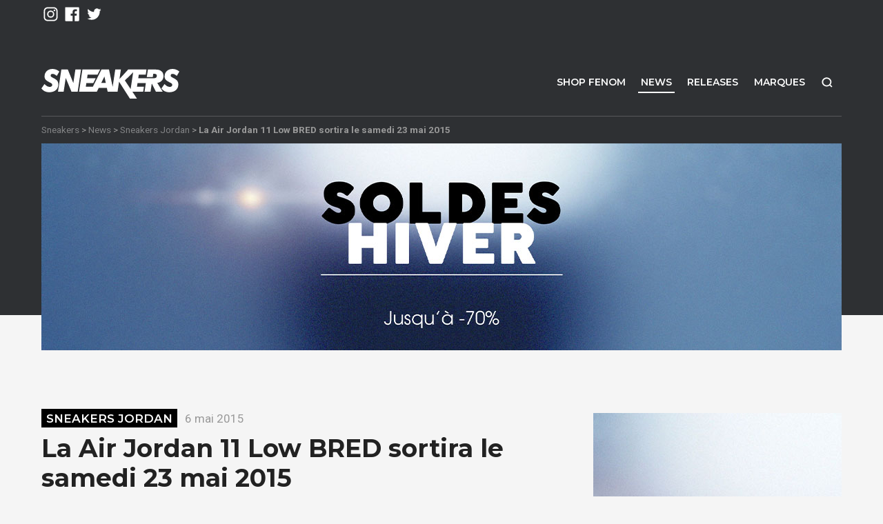

--- FILE ---
content_type: text/html; charset=UTF-8
request_url: https://www.sneakers.fr/la-air-jordan-11-low-bred-sortira-le-samedi-23-mai-2015/
body_size: 15374
content:
<!DOCTYPE html><html lang="fr-FR"><head> <script type="text/javascript">
/* <![CDATA[ */
var gform;gform||(document.addEventListener("gform_main_scripts_loaded",function(){gform.scriptsLoaded=!0}),document.addEventListener("gform/theme/scripts_loaded",function(){gform.themeScriptsLoaded=!0}),window.addEventListener("DOMContentLoaded",function(){gform.domLoaded=!0}),gform={domLoaded:!1,scriptsLoaded:!1,themeScriptsLoaded:!1,isFormEditor:()=>"function"==typeof InitializeEditor,callIfLoaded:function(o){return!(!gform.domLoaded||!gform.scriptsLoaded||!gform.themeScriptsLoaded&&!gform.isFormEditor()||(gform.isFormEditor()&&console.warn("The use of gform.initializeOnLoaded() is deprecated in the form editor context and will be removed in Gravity Forms 3.1."),o(),0))},initializeOnLoaded:function(o){gform.callIfLoaded(o)||(document.addEventListener("gform_main_scripts_loaded",()=>{gform.scriptsLoaded=!0,gform.callIfLoaded(o)}),document.addEventListener("gform/theme/scripts_loaded",()=>{gform.themeScriptsLoaded=!0,gform.callIfLoaded(o)}),window.addEventListener("DOMContentLoaded",()=>{gform.domLoaded=!0,gform.callIfLoaded(o)}))},hooks:{action:{},filter:{}},addAction:function(o,r,e,t){gform.addHook("action",o,r,e,t)},addFilter:function(o,r,e,t){gform.addHook("filter",o,r,e,t)},doAction:function(o){gform.doHook("action",o,arguments)},applyFilters:function(o){return gform.doHook("filter",o,arguments)},removeAction:function(o,r){gform.removeHook("action",o,r)},removeFilter:function(o,r,e){gform.removeHook("filter",o,r,e)},addHook:function(o,r,e,t,n){null==gform.hooks[o][r]&&(gform.hooks[o][r]=[]);var d=gform.hooks[o][r];null==n&&(n=r+"_"+d.length),gform.hooks[o][r].push({tag:n,callable:e,priority:t=null==t?10:t})},doHook:function(r,o,e){var t;if(e=Array.prototype.slice.call(e,1),null!=gform.hooks[r][o]&&((o=gform.hooks[r][o]).sort(function(o,r){return o.priority-r.priority}),o.forEach(function(o){"function"!=typeof(t=o.callable)&&(t=window[t]),"action"==r?t.apply(null,e):e[0]=t.apply(null,e)})),"filter"==r)return e[0]},removeHook:function(o,r,t,n){var e;null!=gform.hooks[o][r]&&(e=(e=gform.hooks[o][r]).filter(function(o,r,e){return!!(null!=n&&n!=o.tag||null!=t&&t!=o.priority)}),gform.hooks[o][r]=e)}});
/* ]]> */
</script>
<meta charset="UTF-8"><meta name="viewport" content="width=device-width, initial-scale=1.0"><link rel="profile" href="https://gmpg.org/xfn/11"><meta name='robots' content='index, follow, max-image-preview:large, max-snippet:-1, max-video-preview:-1'/>  <script data-cfasync="false" data-pagespeed-no-defer>var gtm4wp_datalayer_name = "dataLayer";
	var dataLayer = dataLayer || [];</script> <link media="all" href="https://www.sneakers.fr/wp-content/cache/autoptimize/A.autoptimize_2d439c21730d4bdda04eaaab45c1dfa9.php.pagespeed.cf.x3c1j_z3fi.css" rel="stylesheet"><title>Air Jordan 11 Low Bred 2015</title><meta name="description" content="La Air Jordan 11 Low Bred 2015 sortira le 23 mai. Découvrez la en détails sur Sneakers.fr."/><link rel="canonical" href="https://www.sneakers.fr/la-air-jordan-11-low-bred-sortira-le-samedi-23-mai-2015/"/><meta property="og:locale" content="fr_FR"/><meta property="og:type" content="article"/><meta property="og:title" content="Air Jordan 11 Low Bred 2015"/><meta property="og:description" content="La Air Jordan 11 Low Bred 2015 sortira le 23 mai. Découvrez la en détails sur Sneakers.fr."/><meta property="og:url" content="https://www.sneakers.fr/la-air-jordan-11-low-bred-sortira-le-samedi-23-mai-2015/"/><meta property="og:site_name" content="Sneakers + Street Culture depuis 2005"/><meta property="article:published_time" content="2015-05-06T08:55:18+00:00"/><meta property="article:modified_time" content="2015-05-06T08:57:46+00:00"/><meta property="og:image" content="https://www.sneakers.fr/wp-content/uploads/2015/05/air-jordan-11-low-bred-chicago-mini.jpg"/><meta property="og:image:width" content="400"/><meta property="og:image:height" content="329"/><meta property="og:image:type" content="image/jpeg"/><meta name="author" content="Sneakers.fr"/><meta name="twitter:card" content="summary_large_image"/><meta name="twitter:label1" content="Écrit par"/><meta name="twitter:data1" content="Sneakers.fr"/><meta name="twitter:label2" content="Durée de lecture estimée"/><meta name="twitter:data2" content="1 minute"/> <script type="application/ld+json" class="yoast-schema-graph">{"@context":"https://schema.org","@graph":[{"@type":"WebPage","@id":"https://www.sneakers.fr/la-air-jordan-11-low-bred-sortira-le-samedi-23-mai-2015/","url":"https://www.sneakers.fr/la-air-jordan-11-low-bred-sortira-le-samedi-23-mai-2015/","name":"Air Jordan 11 Low Bred 2015","isPartOf":{"@id":"https://www.sneakers.fr/#website"},"primaryImageOfPage":{"@id":"https://www.sneakers.fr/la-air-jordan-11-low-bred-sortira-le-samedi-23-mai-2015/#primaryimage"},"image":{"@id":"https://www.sneakers.fr/la-air-jordan-11-low-bred-sortira-le-samedi-23-mai-2015/#primaryimage"},"thumbnailUrl":"https://www.sneakers.fr/wp-content/uploads/2015/05/air-jordan-11-low-bred-chicago-mini.jpg","datePublished":"2015-05-06T08:55:18+00:00","dateModified":"2015-05-06T08:57:46+00:00","author":{"@id":"https://www.sneakers.fr/#/schema/person/1359541a924390eaf10d1908d61d734c"},"description":"La Air Jordan 11 Low Bred 2015 sortira le 23 mai. Découvrez la en détails sur Sneakers.fr.","breadcrumb":{"@id":"https://www.sneakers.fr/la-air-jordan-11-low-bred-sortira-le-samedi-23-mai-2015/#breadcrumb"},"inLanguage":"fr-FR","potentialAction":[{"@type":"ReadAction","target":["https://www.sneakers.fr/la-air-jordan-11-low-bred-sortira-le-samedi-23-mai-2015/"]}]},{"@type":"ImageObject","inLanguage":"fr-FR","@id":"https://www.sneakers.fr/la-air-jordan-11-low-bred-sortira-le-samedi-23-mai-2015/#primaryimage","url":"https://www.sneakers.fr/wp-content/uploads/2015/05/air-jordan-11-low-bred-chicago-mini.jpg","contentUrl":"https://www.sneakers.fr/wp-content/uploads/2015/05/air-jordan-11-low-bred-chicago-mini.jpg","width":400,"height":329,"caption":"air jordan 11 bred"},{"@type":"BreadcrumbList","@id":"https://www.sneakers.fr/la-air-jordan-11-low-bred-sortira-le-samedi-23-mai-2015/#breadcrumb","itemListElement":[{"@type":"ListItem","position":1,"name":"Accueil","item":"https://www.sneakers.fr/"},{"@type":"ListItem","position":2,"name":"News","item":"https://www.sneakers.fr/news/"},{"@type":"ListItem","position":3,"name":"La Air Jordan 11 Low BRED sortira le samedi 23 mai 2015"}]},{"@type":"WebSite","@id":"https://www.sneakers.fr/#website","url":"https://www.sneakers.fr/","name":"Sneakers + Street Culture depuis 2005","description":"Retrouvez quotidiennement des news Sneakers et Lifestyle","potentialAction":[{"@type":"SearchAction","target":{"@type":"EntryPoint","urlTemplate":"https://www.sneakers.fr/?s={search_term_string}"},"query-input":{"@type":"PropertyValueSpecification","valueRequired":true,"valueName":"search_term_string"}}],"inLanguage":"fr-FR"},{"@type":"Person","@id":"https://www.sneakers.fr/#/schema/person/1359541a924390eaf10d1908d61d734c","name":"Sneakers.fr","image":{"@type":"ImageObject","inLanguage":"fr-FR","@id":"https://www.sneakers.fr/#/schema/person/image/","url":"https://secure.gravatar.com/avatar/6239cc1f17b9bd34a93e4bcd9ca5ea2f31c2651d98a8acbb11d561f5f843912c?s=96&d=mm&r=g","contentUrl":"https://secure.gravatar.com/avatar/6239cc1f17b9bd34a93e4bcd9ca5ea2f31c2651d98a8acbb11d561f5f843912c?s=96&d=mm&r=g","caption":"Sneakers.fr"},"url":"https://www.sneakers.fr/author/sneakers-fr/"}]}</script> <link rel='dns-prefetch' href='//ajax.googleapis.com'/><link rel="alternate" type="application/rss+xml" title="Sneakers + Street Culture depuis 2005 &raquo; Flux" href="https://www.sneakers.fr/feed/"/><link rel="alternate" type="application/rss+xml" title="Sneakers + Street Culture depuis 2005 &raquo; Flux des commentaires" href="https://www.sneakers.fr/comments/feed/"/> <script type="text/javascript" id="wpp-js" src="https://www.sneakers.fr/wp-content/plugins/wordpress-popular-posts/assets/js/wpp.min.js?ver=7.3.6" data-sampling="0" data-sampling-rate="100" data-api-url="https://www.sneakers.fr/wp-json/wordpress-popular-posts" data-post-id="104080" data-token="02119cb28d" data-lang="0" data-debug="0"></script> <script type="text/javascript">window._wpemojiSettings = {"baseUrl":"https:\/\/s.w.org\/images\/core\/emoji\/16.0.1\/72x72\/","ext":".png","svgUrl":"https:\/\/s.w.org\/images\/core\/emoji\/16.0.1\/svg\/","svgExt":".svg","source":{"concatemoji":"https:\/\/www.sneakers.fr\/wp-includes\/js\/wp-emoji-release.min.js?ver=6.8.3"}};
/*! This file is auto-generated */
!function(s,n){var o,i,e;function c(e){try{var t={supportTests:e,timestamp:(new Date).valueOf()};sessionStorage.setItem(o,JSON.stringify(t))}catch(e){}}function p(e,t,n){e.clearRect(0,0,e.canvas.width,e.canvas.height),e.fillText(t,0,0);var t=new Uint32Array(e.getImageData(0,0,e.canvas.width,e.canvas.height).data),a=(e.clearRect(0,0,e.canvas.width,e.canvas.height),e.fillText(n,0,0),new Uint32Array(e.getImageData(0,0,e.canvas.width,e.canvas.height).data));return t.every(function(e,t){return e===a[t]})}function u(e,t){e.clearRect(0,0,e.canvas.width,e.canvas.height),e.fillText(t,0,0);for(var n=e.getImageData(16,16,1,1),a=0;a<n.data.length;a++)if(0!==n.data[a])return!1;return!0}function f(e,t,n,a){switch(t){case"flag":return n(e,"\ud83c\udff3\ufe0f\u200d\u26a7\ufe0f","\ud83c\udff3\ufe0f\u200b\u26a7\ufe0f")?!1:!n(e,"\ud83c\udde8\ud83c\uddf6","\ud83c\udde8\u200b\ud83c\uddf6")&&!n(e,"\ud83c\udff4\udb40\udc67\udb40\udc62\udb40\udc65\udb40\udc6e\udb40\udc67\udb40\udc7f","\ud83c\udff4\u200b\udb40\udc67\u200b\udb40\udc62\u200b\udb40\udc65\u200b\udb40\udc6e\u200b\udb40\udc67\u200b\udb40\udc7f");case"emoji":return!a(e,"\ud83e\udedf")}return!1}function g(e,t,n,a){var r="undefined"!=typeof WorkerGlobalScope&&self instanceof WorkerGlobalScope?new OffscreenCanvas(300,150):s.createElement("canvas"),o=r.getContext("2d",{willReadFrequently:!0}),i=(o.textBaseline="top",o.font="600 32px Arial",{});return e.forEach(function(e){i[e]=t(o,e,n,a)}),i}function t(e){var t=s.createElement("script");t.src=e,t.defer=!0,s.head.appendChild(t)}"undefined"!=typeof Promise&&(o="wpEmojiSettingsSupports",i=["flag","emoji"],n.supports={everything:!0,everythingExceptFlag:!0},e=new Promise(function(e){s.addEventListener("DOMContentLoaded",e,{once:!0})}),new Promise(function(t){var n=function(){try{var e=JSON.parse(sessionStorage.getItem(o));if("object"==typeof e&&"number"==typeof e.timestamp&&(new Date).valueOf()<e.timestamp+604800&&"object"==typeof e.supportTests)return e.supportTests}catch(e){}return null}();if(!n){if("undefined"!=typeof Worker&&"undefined"!=typeof OffscreenCanvas&&"undefined"!=typeof URL&&URL.createObjectURL&&"undefined"!=typeof Blob)try{var e="postMessage("+g.toString()+"("+[JSON.stringify(i),f.toString(),p.toString(),u.toString()].join(",")+"));",a=new Blob([e],{type:"text/javascript"}),r=new Worker(URL.createObjectURL(a),{name:"wpTestEmojiSupports"});return void(r.onmessage=function(e){c(n=e.data),r.terminate(),t(n)})}catch(e){}c(n=g(i,f,p,u))}t(n)}).then(function(e){for(var t in e)n.supports[t]=e[t],n.supports.everything=n.supports.everything&&n.supports[t],"flag"!==t&&(n.supports.everythingExceptFlag=n.supports.everythingExceptFlag&&n.supports[t]);n.supports.everythingExceptFlag=n.supports.everythingExceptFlag&&!n.supports.flag,n.DOMReady=!1,n.readyCallback=function(){n.DOMReady=!0}}).then(function(){return e}).then(function(){var e;n.supports.everything||(n.readyCallback(),(e=n.source||{}).concatemoji?t(e.concatemoji):e.wpemoji&&e.twemoji&&(t(e.twemoji),t(e.wpemoji)))}))}((window,document),window._wpemojiSettings);</script> <script src="https://www.sneakers.fr/wp-content,_plugins,_batchmove,_js,_batch.js,qver==6.8.3+ajax-googleapis,_ajax,_libs,_jquery,_2.2.4,_jquery.min.js,qver==2.2.4.pagespeed.jc.ooOoKuLnTO.js"></script><script>eval(mod_pagespeed_VsFODZX8IA);</script> <script>eval(mod_pagespeed_1zLT2iUslV);</script> <link rel="https://api.w.org/" href="https://www.sneakers.fr/wp-json/"/><link rel="alternate" title="JSON" type="application/json" href="https://www.sneakers.fr/wp-json/wp/v2/posts/104080"/><link rel="alternate" title="oEmbed (JSON)" type="application/json+oembed" href="https://www.sneakers.fr/wp-json/oembed/1.0/embed?url=https%3A%2F%2Fwww.sneakers.fr%2Fla-air-jordan-11-low-bred-sortira-le-samedi-23-mai-2015%2F"/><link rel="alternate" title="oEmbed (XML)" type="text/xml+oembed" href="https://www.sneakers.fr/wp-json/oembed/1.0/embed?url=https%3A%2F%2Fwww.sneakers.fr%2Fla-air-jordan-11-low-bred-sortira-le-samedi-23-mai-2015%2F&#038;format=xml"/>  <script data-cfasync="false" data-pagespeed-no-defer>var dataLayer_content = {"pagePostType":"post","pagePostType2":"single-post","pageCategory":["jordan","air-jordan-11"],"pagePostAuthor":"Sneakers.fr"};
	dataLayer.push( dataLayer_content );</script> <script data-cfasync="false" data-pagespeed-no-defer>(function(w,d,s,l,i){w[l]=w[l]||[];w[l].push({'gtm.start':
new Date().getTime(),event:'gtm.js'});var f=d.getElementsByTagName(s)[0],
j=d.createElement(s),dl=l!='dataLayer'?'&l='+l:'';j.async=true;j.src=
'//www.googletagmanager.com/gtm.js?id='+i+dl;f.parentNode.insertBefore(j,f);
})(window,document,'script','dataLayer','GTM-MQN4ZDS');</script> <meta name="description" content="La Air Jordan 11 Low BRED sortira à la fin du mois. La marque américaine Jordan Brand s&rsquo;apprête à sortir quelques nouveaux coloris sur la Air Jordan 11 Low pour la saison Summer 2015 qui s..."/><link href="https://www.sneakers.fr/wp-content/themes/snkrs/favicon.ico" rel="shortcut icon" type="image/x-icon"/><link rel="image_src" href="https://www.sneakers.fr/wp-content/uploads/2015/05/air-jordan-11-low-bred-chicago-mini-380x329.jpg"/><meta name="generator" content="Elementor 3.32.5; features: additional_custom_breakpoints; settings: css_print_method-external, google_font-enabled, font_display-auto"><link href="https://fonts.googleapis.com/css?family=Montserrat:400,600,700,800|Roboto:400,700" rel="stylesheet"></head><body class="wp-singular post-template-default single single-post single-format-standard wp-theme-snkrs elementor-default elementor-kit-169111"><div id="playground"><div hidden>Retrouvez quotidiennement des news Sneakers et Lifestyle</div><div id="mobile-top" class="d-block d-md-none"> <a id="mob-logo" href="https://www.sneakers.fr/" title="Sneakers + Street Culture depuis 2005"></a> <a id="shop-snkrs" href="https://www.fenom.com/">Shop</a></div><div id="toptop" class="d-none d-md-block"><div class="container"><div class="row"><div class="col-md"><ul class="networks"><li class="ig"><a href="https://www.instagram.com/sneakersdotfr/" title="instagram" rel="nofollow"></a></li><li class="fb"><a href="https://www.facebook.com/fenomdotcom/" title="facebook" rel="nofollow"></a></li><li class="tw"><a href="https://twitter.com/fenom/" title="twitter" rel="nofollow"></a></li></ul></div><div class="menu-langues col-md text-right"><div class="dropdown"></div></div></div></div></div><div id="bighead"><video id="vglitch" playsinline muted> <source src="https://www.sneakers.fr/wp-content/themes/snkrs/assets/img/sneakers.mp4" type="video/mp4"/></video><div id="topfilter"><div id="dekal"><header id="top" role="banner"><div class="container"><div class="row"><div id="header-logo" class="col-md-3"> <a class="brand" href="https://www.sneakers.fr/"> <noscript><img src="https://www.sneakers.fr/wp-content/themes/snkrs/assets/img/logo.svg" alt="Sneakers + Street Culture depuis 2005"/></noscript><img class="lazyload" src='data:image/svg+xml,%3Csvg%20xmlns=%22http://www.w3.org/2000/svg%22%20viewBox=%220%200%20210%20140%22%3E%3C/svg%3E' data-src="https://www.sneakers.fr/wp-content/themes/snkrs/assets/img/logo.svg" alt="Sneakers + Street Culture depuis 2005"/> </a></div><nav id="nav-main" role="navigation" class="col-md-9"><ul id="menu-menu-principal" class=""><li id="menu-item-147246" class="d-none d-sm-inline-block menu-item menu-item-type-custom menu-item-object-custom menu-item-147246"><a href="https://www.fenom.com/fr/" target="_blank" rel="nofollow">Shop FENOM</a></li><li id="menu-item-69563" class="menu-item menu-item-type-post_type menu-item-object-page current_page_parent menu-item-69563"><a href="https://www.sneakers.fr/news/">News</a></li><li id="menu-item-147745" class="menu-item menu-item-type-taxonomy menu-item-object-category menu-item-147745"><a href="https://www.sneakers.fr/category/releases/">Releases</a></li><li id="menu-item-136036" class="menu-item menu-item-type-post_type menu-item-object-page menu-item-136036"><a href="https://www.sneakers.fr/marques/">Marques</a></li><li id="menu-item-147252" class="search menu-item menu-item-type-custom menu-item-object-custom menu-item-147252"><a href="#" target="_blank" rel="nofollow">Recherche</a></li></ul></nav></div></div></header><div id="topzone"><div id="breadcrumb-wrap" class="container d-xs-none"><div> <a href="https://www.sneakers.fr/">Sneakers</a> &gt; <a href="https://www.sneakers.fr/news/">News</a> &gt; <a href="https://www.sneakers.fr/category/jordan/">Sneakers Jordan</a> &gt; <strong>La Air Jordan 11 Low BRED sortira le samedi 23 mai 2015</strong></div></div><div id="topimage"><div class="container"><a href="https://fnm.fr/soldes26sneakers" target="_blank"><div class="d-none d-sm-block"><noscript><img width="1160" height="300" src="https://www.sneakers.fr/wp-content/uploads/2026/01/xsoldes-hiver-2026-1160.jpg.pagespeed.ic.6w96wEW36a.jpg" class="attachment-large size-large" alt="" decoding="async" srcset="https://www.sneakers.fr/wp-content/uploads/2026/01/xsoldes-hiver-2026-1160.jpg.pagespeed.ic.6w96wEW36a.jpg 1160w, https://www.sneakers.fr/wp-content/uploads/2026/01/xsoldes-hiver-2026-1160-800x207.jpg.pagespeed.ic.PIegP21g4O.jpg 800w, https://www.sneakers.fr/wp-content/uploads/2026/01/xsoldes-hiver-2026-1160-768x199.jpg.pagespeed.ic.FCaj_Bn29W.jpg 768w" sizes="(max-width: 1160px) 100vw, 1160px"/></noscript><img width="1160" height="300" src='data:image/svg+xml,%3Csvg%20xmlns=%22http://www.w3.org/2000/svg%22%20viewBox=%220%200%201160%20300%22%3E%3C/svg%3E' data-src="https://www.sneakers.fr/wp-content/uploads/2026/01/xsoldes-hiver-2026-1160.jpg.pagespeed.ic.6w96wEW36a.jpg" class="lazyload attachment-large size-large" alt="" decoding="async" data-srcset="https://www.sneakers.fr/wp-content/uploads/2026/01/xsoldes-hiver-2026-1160.jpg.pagespeed.ic.6w96wEW36a.jpg 1160w, https://www.sneakers.fr/wp-content/uploads/2026/01/xsoldes-hiver-2026-1160-800x207.jpg.pagespeed.ic.PIegP21g4O.jpg 800w, https://www.sneakers.fr/wp-content/uploads/2026/01/xsoldes-hiver-2026-1160-768x199.jpg.pagespeed.ic.FCaj_Bn29W.jpg 768w" data-sizes="(max-width: 1160px) 100vw, 1160px"/></div><div class="d-block d-sm-none topimg-mob"><noscript><img width="360" height="450" src="https://www.sneakers.fr/wp-content/uploads/2026/01/xsoldes-hiver-2026-360.jpg.pagespeed.ic.NEyzP13OXz.jpg" class="attachment-large size-large" alt="" decoding="async"/></noscript><img width="360" height="450" src='data:image/svg+xml,%3Csvg%20xmlns=%22http://www.w3.org/2000/svg%22%20viewBox=%220%200%20360%20450%22%3E%3C/svg%3E' data-src="https://www.sneakers.fr/wp-content/uploads/2026/01/xsoldes-hiver-2026-360.jpg.pagespeed.ic.NEyzP13OXz.jpg" class="lazyload attachment-large size-large" alt="" decoding="async"/></div></a></div></div></div></div></div></div><div id="wrap"><div class="container-wide" role="document"><div class="container"><div class="row"><div id="main" class="col-md-8 py-3" role="main"><article class="entry post has-post-thumbnail"><header class="entry-header main-header"><div class="meta"> <span class="d-none">Par <a href="https://www.sneakers.fr/author/sneakers-fr/">Sneakers.fr</a></span> <a class="the-category" href="https://www.sneakers.fr/category/jordan/">Sneakers Jordan</a> <time content="2015-05-06" class="updated" datetime="2015-05-06T10:55:18+02:00">6 mai 2015</time></div><h1 class="title h1">La Air Jordan 11 Low BRED sortira le samedi 23 mai 2015</h1></header><div class="entry-content clearfix"><p><img fetchpriority="high" decoding="async" class=" size-full wp-image-104085 aligncenter" src="https://www.sneakers.fr/wp-content/uploads/2015/05/air-jordan-11-low-bred-2015-5.jpg" alt="air jordan 11 low bred 2015" width="780" height="520" srcset="https://www.sneakers.fr/wp-content/uploads/2015/05/air-jordan-11-low-bred-2015-5.jpg 780w, https://www.sneakers.fr/wp-content/uploads/2015/05/air-jordan-11-low-bred-2015-5-768x512.jpg 768w" sizes="(max-width: 780px) 100vw, 780px"/></p><h2>La Air Jordan 11 Low BRED sortira à la fin du mois.</h2><p>La marque américaine Jordan Brand s&rsquo;apprête à sortir quelques nouveaux coloris sur la <strong>Air Jordan 11 Low</strong> pour la saison Summer 2015 qui s&rsquo;étend d&rsquo;avril à juin. Parmi les sneakers à prévoir, il y a une version basse de la fameuse<strong> Air Jordan 11 BRED</strong>, pour Black Red, aux couleurs des Chicago Bulls.</p><p>Cela fait d&rsquo;ailleurs un petit moment que l&rsquo;on sait qu&rsquo;une <strong><a title="air jordan 11 low bred" href="https://www.sneakers.fr/air-jordan-11-low-bred-pour-2015/">Air Jordan 11 Low Bred</a></strong> est prévue puisque des photos avaient déjà fuité sur la toile.</p><p>Cette nouvelle <a title="air jordan 11" href="https://www.sneakers.fr/tag/air-jordan-11">Air Jordan 11 Low</a> est proche de sa grande soeur avec ce thème de couleurs qui plait toujours énormément aux amateurs de Jordan. C&rsquo;est un cuir verni noir (le fameux patent leather) qui est associé à un mesh noir. La semelle intermédiaire est blanche et l&rsquo;extérieur est réalisé dans un rouge translucide. L&rsquo;intérieur des sneakers est rouge alors qu&rsquo;il est noir sur la version montante.</p><p>La paire est présentée en détails dans la suite avec plusieurs images. Elle sortira le 23 mai 2015.</p><h3>Air Jordan 11 Low Bred</h3><p>Black/Varsity Red White<br/> 528895-012<br/> 23 mai 2015<br/> 160€</p><div id='gallery-2' class='gallery galleryid-104080 gallery-columns-1 gallery-size-large'><figure class='gallery-item'><div class='gallery-icon landscape'> <a href='https://www.sneakers.fr/la-air-jordan-11-low-bred-sortira-le-samedi-23-mai-2015/air-jordan-11-low-bred-2015-1/'><noscript><img decoding="async" width="780" height="520" src="https://www.sneakers.fr/wp-content/uploads/2015/05/air-jordan-11-low-bred-2015-1.jpg" class="attachment-large size-large" alt="" srcset="https://www.sneakers.fr/wp-content/uploads/2015/05/air-jordan-11-low-bred-2015-1.jpg 780w, https://www.sneakers.fr/wp-content/uploads/2015/05/air-jordan-11-low-bred-2015-1-768x512.jpg 768w" sizes="(max-width: 780px) 100vw, 780px"/></noscript><img decoding="async" width="780" height="520" src='data:image/svg+xml,%3Csvg%20xmlns=%22http://www.w3.org/2000/svg%22%20viewBox=%220%200%20780%20520%22%3E%3C/svg%3E' data-src="https://www.sneakers.fr/wp-content/uploads/2015/05/air-jordan-11-low-bred-2015-1.jpg" class="lazyload attachment-large size-large" alt="" data-srcset="https://www.sneakers.fr/wp-content/uploads/2015/05/air-jordan-11-low-bred-2015-1.jpg 780w, https://www.sneakers.fr/wp-content/uploads/2015/05/air-jordan-11-low-bred-2015-1-768x512.jpg 768w" data-sizes="(max-width: 780px) 100vw, 780px"/></a></div></figure><figure class='gallery-item'><div class='gallery-icon landscape'> <a href='https://www.sneakers.fr/la-air-jordan-11-low-bred-sortira-le-samedi-23-mai-2015/air-jordan-11-low-bred-2015-2/'><noscript><img decoding="async" width="780" height="520" src="https://www.sneakers.fr/wp-content/uploads/2015/05/air-jordan-11-low-bred-2015-2.jpg" class="attachment-large size-large" alt="" srcset="https://www.sneakers.fr/wp-content/uploads/2015/05/air-jordan-11-low-bred-2015-2.jpg 780w, https://www.sneakers.fr/wp-content/uploads/2015/05/air-jordan-11-low-bred-2015-2-768x512.jpg 768w" sizes="(max-width: 780px) 100vw, 780px"/></noscript><img decoding="async" width="780" height="520" src='data:image/svg+xml,%3Csvg%20xmlns=%22http://www.w3.org/2000/svg%22%20viewBox=%220%200%20780%20520%22%3E%3C/svg%3E' data-src="https://www.sneakers.fr/wp-content/uploads/2015/05/air-jordan-11-low-bred-2015-2.jpg" class="lazyload attachment-large size-large" alt="" data-srcset="https://www.sneakers.fr/wp-content/uploads/2015/05/air-jordan-11-low-bred-2015-2.jpg 780w, https://www.sneakers.fr/wp-content/uploads/2015/05/air-jordan-11-low-bred-2015-2-768x512.jpg 768w" data-sizes="(max-width: 780px) 100vw, 780px"/></a></div></figure><figure class='gallery-item'><div class='gallery-icon landscape'> <a href='https://www.sneakers.fr/la-air-jordan-11-low-bred-sortira-le-samedi-23-mai-2015/air-jordan-11-low-bred-2015-3/'><noscript><img loading="lazy" decoding="async" width="780" height="520" src="https://www.sneakers.fr/wp-content/uploads/2015/05/air-jordan-11-low-bred-2015-3.jpg" class="attachment-large size-large" alt="" srcset="https://www.sneakers.fr/wp-content/uploads/2015/05/air-jordan-11-low-bred-2015-3.jpg 780w, https://www.sneakers.fr/wp-content/uploads/2015/05/air-jordan-11-low-bred-2015-3-768x512.jpg 768w" sizes="(max-width: 780px) 100vw, 780px"/></noscript><img loading="lazy" decoding="async" width="780" height="520" src='data:image/svg+xml,%3Csvg%20xmlns=%22http://www.w3.org/2000/svg%22%20viewBox=%220%200%20780%20520%22%3E%3C/svg%3E' data-src="https://www.sneakers.fr/wp-content/uploads/2015/05/air-jordan-11-low-bred-2015-3.jpg" class="lazyload attachment-large size-large" alt="" data-srcset="https://www.sneakers.fr/wp-content/uploads/2015/05/air-jordan-11-low-bred-2015-3.jpg 780w, https://www.sneakers.fr/wp-content/uploads/2015/05/air-jordan-11-low-bred-2015-3-768x512.jpg 768w" data-sizes="(max-width: 780px) 100vw, 780px"/></a></div></figure><figure class='gallery-item'><div class='gallery-icon landscape'> <a href='https://www.sneakers.fr/la-air-jordan-11-low-bred-sortira-le-samedi-23-mai-2015/air-jordan-11-low-bred-2015-4/'><noscript><img loading="lazy" decoding="async" width="780" height="520" src="https://www.sneakers.fr/wp-content/uploads/2015/05/air-jordan-11-low-bred-2015-4.jpg" class="attachment-large size-large" alt="" srcset="https://www.sneakers.fr/wp-content/uploads/2015/05/air-jordan-11-low-bred-2015-4.jpg 780w, https://www.sneakers.fr/wp-content/uploads/2015/05/air-jordan-11-low-bred-2015-4-768x512.jpg 768w" sizes="(max-width: 780px) 100vw, 780px"/></noscript><img loading="lazy" decoding="async" width="780" height="520" src='data:image/svg+xml,%3Csvg%20xmlns=%22http://www.w3.org/2000/svg%22%20viewBox=%220%200%20780%20520%22%3E%3C/svg%3E' data-src="https://www.sneakers.fr/wp-content/uploads/2015/05/air-jordan-11-low-bred-2015-4.jpg" class="lazyload attachment-large size-large" alt="" data-srcset="https://www.sneakers.fr/wp-content/uploads/2015/05/air-jordan-11-low-bred-2015-4.jpg 780w, https://www.sneakers.fr/wp-content/uploads/2015/05/air-jordan-11-low-bred-2015-4-768x512.jpg 768w" data-sizes="(max-width: 780px) 100vw, 780px"/></a></div></figure><figure class='gallery-item'><div class='gallery-icon landscape'> <a href='https://www.sneakers.fr/la-air-jordan-11-low-bred-sortira-le-samedi-23-mai-2015/air-jordan-11-low-bred-2015-5/'><noscript><img loading="lazy" decoding="async" width="780" height="520" src="https://www.sneakers.fr/wp-content/uploads/2015/05/air-jordan-11-low-bred-2015-5.jpg" class="attachment-large size-large" alt="air jordan 11 low bred 2015" srcset="https://www.sneakers.fr/wp-content/uploads/2015/05/air-jordan-11-low-bred-2015-5.jpg 780w, https://www.sneakers.fr/wp-content/uploads/2015/05/air-jordan-11-low-bred-2015-5-768x512.jpg 768w" sizes="(max-width: 780px) 100vw, 780px"/></noscript><img loading="lazy" decoding="async" width="780" height="520" src='data:image/svg+xml,%3Csvg%20xmlns=%22http://www.w3.org/2000/svg%22%20viewBox=%220%200%20780%20520%22%3E%3C/svg%3E' data-src="https://www.sneakers.fr/wp-content/uploads/2015/05/air-jordan-11-low-bred-2015-5.jpg" class="lazyload attachment-large size-large" alt="air jordan 11 low bred 2015" data-srcset="https://www.sneakers.fr/wp-content/uploads/2015/05/air-jordan-11-low-bred-2015-5.jpg 780w, https://www.sneakers.fr/wp-content/uploads/2015/05/air-jordan-11-low-bred-2015-5-768x512.jpg 768w" data-sizes="(max-width: 780px) 100vw, 780px"/></a></div></figure><figure class='gallery-item'><div class='gallery-icon landscape'> <a href='https://www.sneakers.fr/la-air-jordan-11-low-bred-sortira-le-samedi-23-mai-2015/air-jordan-11-low-bred-2015-6/'><noscript><img loading="lazy" decoding="async" width="780" height="520" src="https://www.sneakers.fr/wp-content/uploads/2015/05/air-jordan-11-low-bred-2015-6.jpg" class="attachment-large size-large" alt="" srcset="https://www.sneakers.fr/wp-content/uploads/2015/05/air-jordan-11-low-bred-2015-6.jpg 780w, https://www.sneakers.fr/wp-content/uploads/2015/05/air-jordan-11-low-bred-2015-6-768x512.jpg 768w" sizes="(max-width: 780px) 100vw, 780px"/></noscript><img loading="lazy" decoding="async" width="780" height="520" src='data:image/svg+xml,%3Csvg%20xmlns=%22http://www.w3.org/2000/svg%22%20viewBox=%220%200%20780%20520%22%3E%3C/svg%3E' data-src="https://www.sneakers.fr/wp-content/uploads/2015/05/air-jordan-11-low-bred-2015-6.jpg" class="lazyload attachment-large size-large" alt="" data-srcset="https://www.sneakers.fr/wp-content/uploads/2015/05/air-jordan-11-low-bred-2015-6.jpg 780w, https://www.sneakers.fr/wp-content/uploads/2015/05/air-jordan-11-low-bred-2015-6-768x512.jpg 768w" data-sizes="(max-width: 780px) 100vw, 780px"/></a></div></figure><figure class='gallery-item'><div class='gallery-icon landscape'> <a href='https://www.sneakers.fr/la-air-jordan-11-low-bred-sortira-le-samedi-23-mai-2015/air-jordan-11-low-bred-2015-7/'><noscript><img loading="lazy" decoding="async" width="780" height="520" src="https://www.sneakers.fr/wp-content/uploads/2015/05/air-jordan-11-low-bred-2015-7.jpg" class="attachment-large size-large" alt="" srcset="https://www.sneakers.fr/wp-content/uploads/2015/05/air-jordan-11-low-bred-2015-7.jpg 780w, https://www.sneakers.fr/wp-content/uploads/2015/05/air-jordan-11-low-bred-2015-7-768x512.jpg 768w" sizes="(max-width: 780px) 100vw, 780px"/></noscript><img loading="lazy" decoding="async" width="780" height="520" src='data:image/svg+xml,%3Csvg%20xmlns=%22http://www.w3.org/2000/svg%22%20viewBox=%220%200%20780%20520%22%3E%3C/svg%3E' data-src="https://www.sneakers.fr/wp-content/uploads/2015/05/air-jordan-11-low-bred-2015-7.jpg" class="lazyload attachment-large size-large" alt="" data-srcset="https://www.sneakers.fr/wp-content/uploads/2015/05/air-jordan-11-low-bred-2015-7.jpg 780w, https://www.sneakers.fr/wp-content/uploads/2015/05/air-jordan-11-low-bred-2015-7-768x512.jpg 768w" data-sizes="(max-width: 780px) 100vw, 780px"/></a></div></figure><figure class='gallery-item'><div class='gallery-icon landscape'> <a href='https://www.sneakers.fr/la-air-jordan-11-low-bred-sortira-le-samedi-23-mai-2015/air-jordan-11-low-bred-chicago-mini/'><noscript><img loading="lazy" decoding="async" width="400" height="329" src="https://www.sneakers.fr/wp-content/uploads/2015/05/air-jordan-11-low-bred-chicago-mini.jpg" class="attachment-large size-large" alt="air jordan 11 bred"/></noscript><img loading="lazy" decoding="async" width="400" height="329" src='data:image/svg+xml,%3Csvg%20xmlns=%22http://www.w3.org/2000/svg%22%20viewBox=%220%200%20400%20329%22%3E%3C/svg%3E' data-src="https://www.sneakers.fr/wp-content/uploads/2015/05/air-jordan-11-low-bred-chicago-mini.jpg" class="lazyload attachment-large size-large" alt="air jordan 11 bred"/></a></div></figure></div><p>images <a title="packer" href="http://ps941.com/" target="_blank" rel="nofollow">Packer</a></p></div><footer><div class="ax-share"><div class="addthis_sharing_toolbox"></div></div></footer></article></div><aside id="sidebar" class="col d-none d-md-block"><div><div id="text-9" class="widget widget_text clearfix"><div class="textwidget"></div></div><div id="text-10" class="widget widget_text clearfix"><div class="textwidget"><div class="short-pub-2"><a href="https://fnm.fr/soldes26sneakers" target="_blank"><div class="d-none d-sm-block"><noscript><img loading="lazy" decoding="async" width="360" height="538" src="https://www.sneakers.fr/wp-content/uploads/2026/01/xsoldes-hiver-2026-538.jpg.pagespeed.ic.gXvodNnUfk.jpg" class="attachment-large size-large" alt=""/></noscript><img loading="lazy" decoding="async" width="360" height="538" src='data:image/svg+xml,%3Csvg%20xmlns=%22http://www.w3.org/2000/svg%22%20viewBox=%220%200%20360%20538%22%3E%3C/svg%3E' data-src="https://www.sneakers.fr/wp-content/uploads/2026/01/xsoldes-hiver-2026-538.jpg.pagespeed.ic.gXvodNnUfk.jpg" class="lazyload attachment-large size-large" alt=""/></div><div class="d-block d-sm-none"><noscript><img loading="lazy" decoding="async" width="360" height="450" src="https://www.sneakers.fr/wp-content/uploads/2026/01/xsoldes-hiver-2026-360.jpg.pagespeed.ic.NEyzP13OXz.jpg" class="attachment-large size-large" alt=""/></noscript><img loading="lazy" decoding="async" width="360" height="450" src='data:image/svg+xml,%3Csvg%20xmlns=%22http://www.w3.org/2000/svg%22%20viewBox=%220%200%20360%20450%22%3E%3C/svg%3E' data-src="https://www.sneakers.fr/wp-content/uploads/2026/01/xsoldes-hiver-2026-360.jpg.pagespeed.ic.NEyzP13OXz.jpg" class="lazyload attachment-large size-large" alt=""/></div></a></div></div></div></div></div></aside></div></div><div class='yarpp yarpp-related yarpp-related-website yarpp-template-yarpp-template-axome'><div class="bg-white"><div class="container"> <span class="title h2 fat primary"> Vous pourriez aussi aimer </span><div class="row art-list"><article class="col-sm-6 col-md-4 preview post has-post-thumbnail" data-lien="https://www.sneakers.fr/air-jordan-ultimate-gift-of-flight-pack/"> <a class="thumb" href="https://www.sneakers.fr/air-jordan-ultimate-gift-of-flight-pack/"><noscript><img width="380" height="380" src="https://www.sneakers.fr/wp-content/uploads/2014/12/air-jordan-ultimate-gift-of-flight-pack-1-380x380.jpg" class="attachment-thumbnail size-thumbnail wp-post-image" alt="" decoding="async" srcset="https://www.sneakers.fr/wp-content/uploads/2014/12/air-jordan-ultimate-gift-of-flight-pack-1-380x380.jpg 380w, https://www.sneakers.fr/wp-content/uploads/2014/12/air-jordan-ultimate-gift-of-flight-pack-1-485x485.jpg 485w" sizes="(max-width: 380px) 100vw, 380px"/></noscript><img width="380" height="380" src='data:image/svg+xml,%3Csvg%20xmlns=%22http://www.w3.org/2000/svg%22%20viewBox=%220%200%20380%20380%22%3E%3C/svg%3E' data-src="https://www.sneakers.fr/wp-content/uploads/2014/12/air-jordan-ultimate-gift-of-flight-pack-1-380x380.jpg" class="lazyload attachment-thumbnail size-thumbnail wp-post-image" alt="" decoding="async" data-srcset="https://www.sneakers.fr/wp-content/uploads/2014/12/air-jordan-ultimate-gift-of-flight-pack-1-380x380.jpg 380w, https://www.sneakers.fr/wp-content/uploads/2014/12/air-jordan-ultimate-gift-of-flight-pack-1-485x485.jpg 485w" data-sizes="(max-width: 380px) 100vw, 380px"/></a><header class="entry-header"><div class="meta"> <span class="d-none">Par <a href="https://www.sneakers.fr/author/sneakers-fr/">Sneakers.fr</a></span> <a class="the-category" href="https://www.sneakers.fr/category/jordan/">Sneakers Jordan</a> <time content="2014-12-18" class="updated" datetime="2014-12-18T15:10:43+01:00">18 décembre 2014</time></div><h2 class="title h4"><a href="https://www.sneakers.fr/air-jordan-ultimate-gift-of-flight-pack/">Air Jordan « Ultimate Gift of Flight » pack</a></h2></header><div class="entry-content clearfix"><p>Jordan Brand réalise un pack « Ultimate Gift of Flight » constitué d’une paire d’Air Jordan XI et d’une&#8230;</p></div></article><article class="col-sm-6 col-md-4 preview post has-post-thumbnail" data-lien="https://www.sneakers.fr/air-jordan-11-space-jam-45-nouvelles-images/"> <a class="thumb" href="https://www.sneakers.fr/air-jordan-11-space-jam-45-nouvelles-images/"><noscript><img width="380" height="380" src="https://www.sneakers.fr/wp-content/uploads/2016/06/airjordan11-spacejam-45-380x380.jpg" class="attachment-thumbnail size-thumbnail wp-post-image" alt="air jordan 11 space jam 45" decoding="async"/></noscript><img width="380" height="380" src='data:image/svg+xml,%3Csvg%20xmlns=%22http://www.w3.org/2000/svg%22%20viewBox=%220%200%20380%20380%22%3E%3C/svg%3E' data-src="https://www.sneakers.fr/wp-content/uploads/2016/06/airjordan11-spacejam-45-380x380.jpg" class="lazyload attachment-thumbnail size-thumbnail wp-post-image" alt="air jordan 11 space jam 45" decoding="async"/></a><header class="entry-header"><div class="meta"> <span class="d-none">Par <a href="https://www.sneakers.fr/author/sneakers-fr/">Sneakers.fr</a></span> <a class="the-category" href="https://www.sneakers.fr/category/jordan/">Sneakers Jordan</a> <time content="2016-10-14" class="updated" datetime="2016-10-14T08:50:06+02:00">14 octobre 2016</time></div><h2 class="title h4"><a href="https://www.sneakers.fr/air-jordan-11-space-jam-45-nouvelles-images/">Air Jordan 11 Space Jam 45 &#8211; Nouvelles images</a></h2></header><div class="entry-content clearfix"><p>Des images de la Air Jordan 11 Space Jam 2016. C&rsquo;est désormais acquis, la Air Jordan XI&#8230;</p></div></article><article class="col-sm-6 col-md-4 preview post has-post-thumbnail" data-lien="https://www.sneakers.fr/air-jordan-11-retro-chicago-win-like-96/"> <a class="thumb" href="https://www.sneakers.fr/air-jordan-11-retro-chicago-win-like-96/"><noscript><img width="380" height="380" src="https://www.sneakers.fr/wp-content/uploads/2017/12/Air-Jordan-11-Retro-Chicago-«-Win-Like-96-2-380x380.jpg" class="attachment-thumbnail size-thumbnail wp-post-image" alt="" decoding="async" srcset="https://www.sneakers.fr/wp-content/uploads/2017/12/Air-Jordan-11-Retro-Chicago-«-Win-Like-96-2-380x380.jpg 380w, https://www.sneakers.fr/wp-content/uploads/2017/12/Air-Jordan-11-Retro-Chicago-«-Win-Like-96-2-600x600.jpg 600w, https://www.sneakers.fr/wp-content/uploads/2017/12/Air-Jordan-11-Retro-Chicago-«-Win-Like-96-2-768x768.jpg 768w, https://www.sneakers.fr/wp-content/uploads/2017/12/Air-Jordan-11-Retro-Chicago-«-Win-Like-96-2-1160x1160.jpg 1160w, https://www.sneakers.fr/wp-content/uploads/2017/12/Air-Jordan-11-Retro-Chicago-«-Win-Like-96-2-485x485.jpg 485w, https://www.sneakers.fr/wp-content/uploads/2017/12/Air-Jordan-11-Retro-Chicago-«-Win-Like-96-2.jpg 1300w" sizes="(max-width: 380px) 100vw, 380px"/></noscript><img width="380" height="380" src='data:image/svg+xml,%3Csvg%20xmlns=%22http://www.w3.org/2000/svg%22%20viewBox=%220%200%20380%20380%22%3E%3C/svg%3E' data-src="https://www.sneakers.fr/wp-content/uploads/2017/12/Air-Jordan-11-Retro-Chicago-«-Win-Like-96-2-380x380.jpg" class="lazyload attachment-thumbnail size-thumbnail wp-post-image" alt="" decoding="async" data-srcset="https://www.sneakers.fr/wp-content/uploads/2017/12/Air-Jordan-11-Retro-Chicago-«-Win-Like-96-2-380x380.jpg 380w, https://www.sneakers.fr/wp-content/uploads/2017/12/Air-Jordan-11-Retro-Chicago-«-Win-Like-96-2-600x600.jpg 600w, https://www.sneakers.fr/wp-content/uploads/2017/12/Air-Jordan-11-Retro-Chicago-«-Win-Like-96-2-768x768.jpg 768w, https://www.sneakers.fr/wp-content/uploads/2017/12/Air-Jordan-11-Retro-Chicago-«-Win-Like-96-2-1160x1160.jpg 1160w, https://www.sneakers.fr/wp-content/uploads/2017/12/Air-Jordan-11-Retro-Chicago-«-Win-Like-96-2-485x485.jpg 485w, https://www.sneakers.fr/wp-content/uploads/2017/12/Air-Jordan-11-Retro-Chicago-«-Win-Like-96-2.jpg 1300w" data-sizes="(max-width: 380px) 100vw, 380px"/></a><header class="entry-header"><div class="meta"> <span class="d-none">Par <a href="https://www.sneakers.fr/author/sneakers-fr/">Sneakers.fr</a></span> <a class="the-category" href="https://www.sneakers.fr/category/jordan/">Sneakers Jordan</a> <time content="2017-12-06" class="updated" datetime="2017-12-06T12:33:08+01:00">6 décembre 2017</time></div><h2 class="title h4"><a href="https://www.sneakers.fr/air-jordan-11-retro-chicago-win-like-96/">Air Jordan 11 Retro Chicago « Win Like ’96 »</a></h2></header><div class="entry-content clearfix"><p>Une Air Jordan 11 en hommage à la saison 1996 des Bulls de Chicago disponible ce samedi&#8230;</p></div></article></div></div></div></div></div></div><footer id="colophon" role="contentinfo"><div id="footer-newsletter"><div class="container"><div> <span class="title fat ttu h2">inscris-toi</span> <span class="subtitle">Pour ne rien manquer</span> <script type="text/javascript"></script> <div class='gf_browser_chrome gform_wrapper gform_legacy_markup_wrapper gform-theme--no-framework' data-form-theme='legacy' data-form-index='0' id='gform_wrapper_2'><div id='gf_2' class='gform_anchor' tabindex='-1'></div><form method='post' enctype='multipart/form-data' target='gform_ajax_frame_2' id='gform_2' action='/la-air-jordan-11-low-bred-sortira-le-samedi-23-mai-2015/#gf_2' data-formid='2' novalidate><div class='gform-body gform_body'><ul id='gform_fields_2' class='gform_fields top_label form_sublabel_below description_below validation_below'><li id="field_2_1" class="gfield gfield--type-email gfield_contains_required field_sublabel_below gfield--no-description field_description_below field_validation_below gfield_visibility_visible"><label class='gfield_label gform-field-label' for='input_2_1'>E-mail<span class="gfield_required"><span class="gfield_required gfield_required_asterisk">*</span></span></label><div class='ginput_container ginput_container_email'> <input name='input_1' id='input_2_1' type='email' value='' class='medium' placeholder='Email' aria-required="true" aria-invalid="false"/></div></li></ul></div><div class='gform-footer gform_footer top_label'> <input type='submit' id='gform_submit_button_2' class='gform_button button' onclick='gform.submission.handleButtonClick(this);' data-submission-type='submit' value='S&#039;inscrire'/> <input type='hidden' name='gform_ajax' value='form_id=2&amp;title=&amp;description=&amp;tabindex=0&amp;theme=legacy&amp;styles=[]&amp;hash=f00970b7146c3b89f5cd6d410822e646'/> <input type='hidden' class='gform_hidden' name='gform_submission_method' data-js='gform_submission_method_2' value='iframe'/> <input type='hidden' class='gform_hidden' name='gform_theme' data-js='gform_theme_2' id='gform_theme_2' value='legacy'/> <input type='hidden' class='gform_hidden' name='gform_style_settings' data-js='gform_style_settings_2' id='gform_style_settings_2' value='[]'/> <input type='hidden' class='gform_hidden' name='is_submit_2' value='1'/> <input type='hidden' class='gform_hidden' name='gform_submit' value='2'/> <input type='hidden' class='gform_hidden' name='gform_currency' data-currency='EUR' value='1FRpnm58/Q2sBU7UV+7LkxVxVd3ciPxk9F6eaHB0NxPc+ZerJIn2IaaZaS/tvfJKRzzNqLB+JrJYbGVEQdT1gdD8ZQo/ECa16RgGP/PXTmArel8='/> <input type='hidden' class='gform_hidden' name='gform_unique_id' value=''/> <input type='hidden' class='gform_hidden' name='state_2' value='WyJbXSIsImFhNjY1Mjg0NWEwYjFhODFiMjlmNTA4ODNiYzExNWQ3Il0='/> <input type='hidden' autocomplete='off' class='gform_hidden' name='gform_target_page_number_2' id='gform_target_page_number_2' value='0'/> <input type='hidden' autocomplete='off' class='gform_hidden' name='gform_source_page_number_2' id='gform_source_page_number_2' value='1'/> <input type='hidden' name='gform_field_values' value=''/></div><p style="display: none !important;" class="akismet-fields-container" data-prefix="ak_"><label>&#916;<textarea name="ak_hp_textarea" cols="45" rows="8" maxlength="100"></textarea></label><input type="hidden" id="ak_js_1" name="ak_js" value="196"/><script>document.getElementById( "ak_js_1" ).setAttribute( "value", ( new Date() ).getTime() );</script></p></form></div> <iframe style='display:none;width:0px;height:0px;' src='about:blank' name='gform_ajax_frame_2' id='gform_ajax_frame_2' title='Cette iframe contient la logique nécessaire pour manipuler Gravity Forms avec Ajax.'></iframe> <script type="text/javascript">gform.initializeOnLoaded( function() {gformInitSpinner( 2, 'https://www.sneakers.fr/wp-content/plugins/gravityforms/images/spinner.svg', true );jQuery('#gform_ajax_frame_2').on('load',function(){var contents = jQuery(this).contents().find('*').html();var is_postback = contents.indexOf('GF_AJAX_POSTBACK') >= 0;if(!is_postback){return;}var form_content = jQuery(this).contents().find('#gform_wrapper_2');var is_confirmation = jQuery(this).contents().find('#gform_confirmation_wrapper_2').length > 0;var is_redirect = contents.indexOf('gformRedirect(){') >= 0;var is_form = form_content.length > 0 && ! is_redirect && ! is_confirmation;var mt = parseInt(jQuery('html').css('margin-top'), 10) + parseInt(jQuery('body').css('margin-top'), 10) + 100;if(is_form){jQuery('#gform_wrapper_2').html(form_content.html());if(form_content.hasClass('gform_validation_error')){jQuery('#gform_wrapper_2').addClass('gform_validation_error');} else {jQuery('#gform_wrapper_2').removeClass('gform_validation_error');}setTimeout( function() { /* delay the scroll by 50 milliseconds to fix a bug in chrome */ jQuery(document).scrollTop(jQuery('#gform_wrapper_2').offset().top - mt); }, 50 );if(window['gformInitDatepicker']) {gformInitDatepicker();}if(window['gformInitPriceFields']) {gformInitPriceFields();}var current_page = jQuery('#gform_source_page_number_2').val();gformInitSpinner( 2, 'https://www.sneakers.fr/wp-content/plugins/gravityforms/images/spinner.svg', true );jQuery(document).trigger('gform_page_loaded', [2, current_page]);window['gf_submitting_2'] = false;}else if(!is_redirect){var confirmation_content = jQuery(this).contents().find('.GF_AJAX_POSTBACK').html();if(!confirmation_content){confirmation_content = contents;}jQuery('#gform_wrapper_2').replaceWith(confirmation_content);jQuery(document).scrollTop(jQuery('#gf_2').offset().top - mt);jQuery(document).trigger('gform_confirmation_loaded', [2]);window['gf_submitting_2'] = false;wp.a11y.speak(jQuery('#gform_confirmation_message_2').text());}else{jQuery('#gform_2').append(contents);if(window['gformRedirect']) {gformRedirect();}}jQuery(document).trigger("gform_pre_post_render", [{ formId: "2", currentPage: "current_page", abort: function() { this.preventDefault(); } }]);        if (event && event.defaultPrevented) {                return;        }        const gformWrapperDiv = document.getElementById( "gform_wrapper_2" );        if ( gformWrapperDiv ) {            const visibilitySpan = document.createElement( "span" );            visibilitySpan.id = "gform_visibility_test_2";            gformWrapperDiv.insertAdjacentElement( "afterend", visibilitySpan );        }        const visibilityTestDiv = document.getElementById( "gform_visibility_test_2" );        let postRenderFired = false;        function triggerPostRender() {            if ( postRenderFired ) {                return;            }            postRenderFired = true;            gform.core.triggerPostRenderEvents( 2, current_page );            if ( visibilityTestDiv ) {                visibilityTestDiv.parentNode.removeChild( visibilityTestDiv );            }        }        function debounce( func, wait, immediate ) {            var timeout;            return function() {                var context = this, args = arguments;                var later = function() {                    timeout = null;                    if ( !immediate ) func.apply( context, args );                };                var callNow = immediate && !timeout;                clearTimeout( timeout );                timeout = setTimeout( later, wait );                if ( callNow ) func.apply( context, args );            };        }        const debouncedTriggerPostRender = debounce( function() {            triggerPostRender();        }, 200 );        if ( visibilityTestDiv && visibilityTestDiv.offsetParent === null ) {            const observer = new MutationObserver( ( mutations ) => {                mutations.forEach( ( mutation ) => {                    if ( mutation.type === 'attributes' && visibilityTestDiv.offsetParent !== null ) {                        debouncedTriggerPostRender();                        observer.disconnect();                    }                });            });            observer.observe( document.body, {                attributes: true,                childList: false,                subtree: true,                attributeFilter: [ 'style', 'class' ],            });        } else {            triggerPostRender();        }    } );} );</script> </div></div></div><div id="footer2"><div class="container"><div id="footer-logo"> <a href="https://www.sneakers.fr/" title="Sneakers + Street Culture depuis 2005"> <noscript><img src="https://www.sneakers.fr/wp-content/themes/snkrs/assets/img/logo-full.svg" alt="Sneakers + Street Culture depuis 2005"/></noscript><img class="lazyload" src='data:image/svg+xml,%3Csvg%20xmlns=%22http://www.w3.org/2000/svg%22%20viewBox=%220%200%20210%20140%22%3E%3C/svg%3E' data-src="https://www.sneakers.fr/wp-content/themes/snkrs/assets/img/logo-full.svg" alt="Sneakers + Street Culture depuis 2005"/> </a></div><div class="row"><div id="nav_menu-8" class="widget widget_nav_menu col-sm d-none d-md-block"><span class="title">marques</span><div class="menu-marques-container"><ul id="menu-marques" class="menu"><li id="menu-item-148607" class="menu-item menu-item-type-taxonomy menu-item-object-category menu-item-148607"><a href="https://www.sneakers.fr/category/nike/">Sneakers Nike</a></li><li id="menu-item-148608" class="menu-item menu-item-type-taxonomy menu-item-object-category current-post-ancestor current-menu-parent current-post-parent menu-item-148608"><a href="https://www.sneakers.fr/category/jordan/">Sneakers Jordan</a></li><li id="menu-item-148609" class="menu-item menu-item-type-taxonomy menu-item-object-category menu-item-148609"><a href="https://www.sneakers.fr/category/adidas/">Sneakers Adidas</a></li><li id="menu-item-148611" class="menu-item menu-item-type-taxonomy menu-item-object-category menu-item-148611"><a href="https://www.sneakers.fr/category/asics/">Sneakers Asics</a></li><li id="menu-item-148612" class="menu-item menu-item-type-taxonomy menu-item-object-category menu-item-148612"><a href="https://www.sneakers.fr/category/converse/">Sneakers Converse</a></li><li id="menu-item-148613" class="menu-item menu-item-type-taxonomy menu-item-object-category menu-item-148613"><a href="https://www.sneakers.fr/category/new-balance/">Sneakers New Balance</a></li><li id="menu-item-148614" class="menu-item menu-item-type-taxonomy menu-item-object-category menu-item-148614"><a href="https://www.sneakers.fr/category/puma/">Sneakers Puma</a></li><li id="menu-item-148615" class="menu-item menu-item-type-taxonomy menu-item-object-category menu-item-148615"><a href="https://www.sneakers.fr/category/reebok/">Sneakers Reebok</a></li><li id="menu-item-148616" class="menu-item menu-item-type-taxonomy menu-item-object-category menu-item-148616"><a href="https://www.sneakers.fr/category/vans/">Sneakers Vans</a></li></ul></div></div><div id="nav_menu-10" class="widget widget_nav_menu col-sm d-none d-md-block"><span class="title">Modèles</span></div><div id="nav_menu-9" class="widget widget_nav_menu col-sm d-none d-md-block"><span class="title">À propos</span><div class="menu-a-propos-container"><ul id="menu-a-propos" class="menu"><li id="menu-item-147221" class="menu-item menu-item-type-post_type menu-item-object-page menu-item-147221"><a href="https://www.sneakers.fr/about-us/">Qui sommes nous ?</a></li><li id="menu-item-147237" class="menu-item menu-item-type-post_type menu-item-object-page menu-item-147237"><a href="https://www.sneakers.fr/job/">Rejoignez-nous</a></li><li id="menu-item-147240" class="menu-item menu-item-type-custom menu-item-object-custom menu-item-147240"><a href="https://www.fenom.com/fr/" target="_blank" rel="nofollow">La boutique FENOM</a></li><li id="menu-item-147239" class="menu-item menu-item-type-post_type menu-item-object-page menu-item-147239"><a href="https://www.sneakers.fr/contact/">Contact</a></li></ul></div></div><div class="col-sm"><ul class="networks"><li class="ig"><a href="https://www.instagram.com/sneakersdotfr/" title="instagram" rel="nofollow"></a></li><li class="fb"><a href="https://www.facebook.com/fenomdotcom/" title="facebook" rel="nofollow"></a></li><li class="tw"><a href="https://twitter.com/fenom/" title="twitter" rel="nofollow"></a></li></ul></div></div><div class="menu-langues text-right"><div class="dropdown dropup"></div></div></div></div></footer><div id="stick-menu-top"><div class="container"><div><div class="logo"><a href="https://www.sneakers.fr/" title="Sneakers + Street Culture depuis 2005"></a></div><div class="menu"></div></div></div></div><div id="recherche"> <span class="search-close"></span><div><form role="search" method="get" id="searchform" action="https://www.sneakers.fr/"> <label class="sr-only" for="s">Search for:</label><div> <input type="text" value="" name="s" id="s" placeholder="Recherche"/> <span class="bouton"> <button type="submit" id="searchsubmit"></button> </span></div> <span class="help"> Hit enter to search or ESC to close </span></form></div></div> <script type="speculationrules">{"prefetch":[{"source":"document","where":{"and":[{"href_matches":"\/*"},{"not":{"href_matches":["\/wp-*.php","\/wp-admin\/*","\/wp-content\/uploads\/*","\/wp-content\/*","\/wp-content\/plugins\/*","\/wp-content\/themes\/snkrs\/*","\/*\\?(.+)"]}},{"not":{"selector_matches":"a[rel~=\"nofollow\"]"}},{"not":{"selector_matches":".no-prefetch, .no-prefetch a"}}]},"eagerness":"conservative"}]}</script>  <noscript><iframe src="https://www.googletagmanager.com/ns.html?id=GTM-MQN4ZDS" height="0" width="0" style="display:none;visibility:hidden" aria-hidden="true"></iframe></noscript>  <script type="text/javascript">var sbiajaxurl = "https://www.sneakers.fr/wp-admin/admin-ajax.php";</script> <script>const lazyloadRunObserver = () => {
					const lazyloadBackgrounds = document.querySelectorAll( `.e-con.e-parent:not(.e-lazyloaded)` );
					const lazyloadBackgroundObserver = new IntersectionObserver( ( entries ) => {
						entries.forEach( ( entry ) => {
							if ( entry.isIntersecting ) {
								let lazyloadBackground = entry.target;
								if( lazyloadBackground ) {
									lazyloadBackground.classList.add( 'e-lazyloaded' );
								}
								lazyloadBackgroundObserver.unobserve( entry.target );
							}
						});
					}, { rootMargin: '200px 0px 200px 0px' } );
					lazyloadBackgrounds.forEach( ( lazyloadBackground ) => {
						lazyloadBackgroundObserver.observe( lazyloadBackground );
					} );
				};
				const events = [
					'DOMContentLoaded',
					'elementor/lazyload/observe',
				];
				events.forEach( ( event ) => {
					document.addEventListener( event, lazyloadRunObserver );
				} );</script> <noscript><style>.lazyload{display:none;}</style></noscript><script data-noptimize="1">window.lazySizesConfig=window.lazySizesConfig||{};window.lazySizesConfig.loadMode=1;</script><script async data-noptimize="1" src='https://www.sneakers.fr/wp-content/plugins/autoptimize/classes/external/js/lazysizes.min.js,qao_version=3.1.13.pagespeed.jm.1GZcCAEhu4.js'></script><script>window.jQuery || document.write('<script src="https://www.sneakers.fr/wp-content/themes/snkrs/assets/js/jquery-2.2.4.min.js"><\/script>')</script> <script type="text/javascript" src="https://www.sneakers.fr/wp-content/plugins/final-tiles-grid-gallery-lite/scripts/jquery.finalTilesGallery.js,qver=3.6.6.pagespeed.jm.2Tl-fOYq3f.js" id="finalTilesGallery-js"></script> <script type="text/javascript" id="gtm4wp-form-move-tracker-js">"use strict";document.addEventListener("focusin",function(t){t=t&&t.target&&t.target.closest&&t.target.closest("input,select,textarea,button,meter,progress");t&&window[gtm4wp_datalayer_name].push({event:"gtm4wp.formElementEnter",inputID:t.getAttribute("id")||"(no input ID)",inputName:t.getAttribute("name")||"(no input name)",inputClass:t.getAttribute("class")||"(no input class)",formID:t.form&&t.form.getAttribute("id")||"(no form ID)",formName:t.form&&t.form.getAttribute("name")||"(no form name)",formClass:t.form&&t.form.getAttribute("class")||"(no form class)"})},!1),document.addEventListener("focusout",function(t){t=t&&t.target&&t.target.closest&&t.target.closest("input,select,textarea,button,meter,progress");t&&window[gtm4wp_datalayer_name].push({event:"gtm4wp.formElementLeave",inputID:t.getAttribute("id")||"(no input ID)",inputName:t.getAttribute("name")||"(no input name)",inputClass:t.getAttribute("class")||"(no input class)",formID:t.form&&t.form.getAttribute("id")||"(no form ID)",formName:t.form&&t.form.getAttribute("name")||"(no form name)",formClass:t.form&&t.form.getAttribute("class")||"(no form class)"})},!1);</script> <script type="text/javascript" src="https://www.sneakers.fr/wp-content/themes/snkrs/assets/js/scripts.js?ver=1.2" id="twoobl_scr-js"></script> <script type="text/javascript" id="sbi_scripts-js-extra">var sb_instagram_js_options = {"font_method":"svg","resized_url":"https:\/\/www.sneakers.fr\/wp-content\/uploads\/sb-instagram-feed-images\/","placeholder":"https:\/\/www.sneakers.fr\/wp-content\/plugins\/instagram-feed\/img\/placeholder.png","ajax_url":"https:\/\/www.sneakers.fr\/wp-admin\/admin-ajax.php"};</script> <script src="https://www.sneakers.fr/wp-content,_plugins,_instagram-feed,_js,_sbi-scripts.min.js,qver==6.9.1+wp-includes,_js,_dist,_dom-ready.min.js,qver==f77871ff7694fffea381+wp-includes,_js,_dist,_hooks.min.js,qver==4d63a3d491d11ffd8ac6+wp-includes,_js,_dist,_i18n.min.js,qver==5e580eb46a90c2b997e6.pagespeed.jc.VMH6E88H3e.js"></script><script>eval(mod_pagespeed_tyG3ESKp0h);</script> <script>eval(mod_pagespeed_HFubig4hnI);</script> <script>eval(mod_pagespeed_HjPXtYUBtv);</script> <script>eval(mod_pagespeed_BpI6FJhteX);</script> <script type="text/javascript" id="wp-i18n-js-after">wp.i18n.setLocaleData( { 'text direction\u0004ltr': [ 'ltr' ] } );</script> <script type="text/javascript" id="wp-a11y-js-translations">( function( domain, translations ) {
	var localeData = translations.locale_data[ domain ] || translations.locale_data.messages;
	localeData[""].domain = domain;
	wp.i18n.setLocaleData( localeData, domain );
} )( "default", {"translation-revision-date":"2026-01-20 09:40:54+0000","generator":"GlotPress\/4.0.3","domain":"messages","locale_data":{"messages":{"":{"domain":"messages","plural-forms":"nplurals=2; plural=n > 1;","lang":"fr"},"Notifications":["Notifications"]}},"comment":{"reference":"wp-includes\/js\/dist\/a11y.js"}} );</script> <script type="text/javascript" src="https://www.sneakers.fr/wp-includes/js/dist/a11y.min.js?ver=3156534cc54473497e14" id="wp-a11y-js"></script> <script type="text/javascript" defer='defer' id="gform_json-js">!function($){var escape=/["\\\x00-\x1f\x7f-\x9f]/g,meta={"\b":"\\b","\t":"\\t","\n":"\\n","\f":"\\f","\r":"\\r",'"':'\\"',"\\":"\\\\"},hasOwn=Object.prototype.hasOwnProperty;$.toJSON="object"==typeof JSON&&JSON.stringify?JSON.stringify:function(t){if(null===t)return"null";var e,r,n,o,i,f,u=$.type(t);if("undefined"!==u){if("number"===u||"boolean"===u)return String(t);if("string"===u)return $.quoteString(t);if("function"==typeof t.toJSON)return $.toJSON(t.toJSON());if("date"===u)return i=t.getUTCMonth()+1,f=t.getUTCDate(),'"'+t.getUTCFullYear()+"-"+(i=i<10?"0"+i:i)+"-"+(f=f<10?"0"+f:f)+"T"+(i=(i=t.getUTCHours())<10?"0"+i:i)+":"+(f=(f=t.getUTCMinutes())<10?"0"+f:f)+":"+(i=(i=t.getUTCSeconds())<10?"0"+i:i)+"."+(f=(f=(f=t.getUTCMilliseconds())<100?"0"+f:f)<10?"0"+f:f)+'Z"';if(e=[],$.isArray(t)){for(r=0;r<t.length;r++)e.push($.toJSON(t[r])||"null");return"["+e.join(",")+"]"}if("object"==typeof t){for(r in t)if(hasOwn.call(t,r)){if("number"===(u=typeof r))n='"'+r+'"';else{if("string"!==u)continue;n=$.quoteString(r)}"function"!==(u=typeof t[r])&&"undefined"!==u&&(o=$.toJSON(t[r]),e.push(n+":"+o))}return"{"+e.join(",")+"}"}}},$.evalJSON="object"==typeof JSON&&JSON.parse?JSON.parse:function(str){return eval("("+str+")")},$.secureEvalJSON="object"==typeof JSON&&JSON.parse?JSON.parse:function(str){var filtered=str.replace(/\\["\\\/bfnrtu]/g,"@").replace(/"[^"\\\n\r]*"|true|false|null|-?\d+(?:\.\d*)?(?:[eE][+\-]?\d+)?/g,"]").replace(/(?:^|:|,)(?:\s*\[)+/g,"");if(/^[\],:{}\s]*$/.test(filtered))return eval("("+str+")");throw new SyntaxError("Error parsing JSON, source is not valid.")},$.quoteString=function(t){return t.match(escape)?'"'+t.replace(escape,function(t){var e=meta[t];return"string"==typeof e?e:(e=t.charCodeAt(),"\\u00"+Math.floor(e/16).toString(16)+(e%16).toString(16))})+'"':'"'+t+'"'}}(jQuery);</script> <script type="text/javascript" id="gform_gravityforms-js-extra">var gform_i18n = {"datepicker":{"days":{"monday":"Lun","tuesday":"Mar","wednesday":"Mer","thursday":"Jeu","friday":"Ven","saturday":"Sam","sunday":"Dim"},"months":{"january":"Janvier","february":"F\u00e9vrier","march":"Mars","april":"Avril","may":"Mai","june":"Juin","july":"Juillet","august":"Ao\u00fbt","september":"Septembre","october":"Octobre","november":"Novembre","december":"D\u00e9cembre"},"firstDay":1,"iconText":"S\u00e9lectionner une date"}};
var gf_legacy_multi = [];
var gform_gravityforms = {"strings":{"invalid_file_extension":"Ce type de fichier n\u2019est pas autoris\u00e9. Seuls les formats suivants sont autoris\u00e9s\u00a0:","delete_file":"Supprimer ce fichier","in_progress":"en cours","file_exceeds_limit":"Le fichier d\u00e9passe la taille autoris\u00e9e.","illegal_extension":"Ce type de fichier n\u2019est pas autoris\u00e9.","max_reached":"Nombre de fichiers maximal atteint","unknown_error":"Une erreur s\u2019est produite lors de la sauvegarde du fichier sur le serveur","currently_uploading":"Veuillez attendre la fin du t\u00e9l\u00e9versement","cancel":"Annuler","cancel_upload":"Annuler ce t\u00e9l\u00e9versement","cancelled":"Annul\u00e9","error":"Erreur","message":"Message"},"vars":{"images_url":"https:\/\/www.sneakers.fr\/wp-content\/plugins\/gravityforms\/images"}};
var gf_global = {"gf_currency_config":{"name":"Euro","symbol_left":"","symbol_right":"&#8364;","symbol_padding":" ","thousand_separator":".","decimal_separator":",","decimals":2,"code":"EUR"},"base_url":"https:\/\/www.sneakers.fr\/wp-content\/plugins\/gravityforms","number_formats":[],"spinnerUrl":"https:\/\/www.sneakers.fr\/wp-content\/plugins\/gravityforms\/images\/spinner.svg","version_hash":"091f3b9305291165bdaf929361158ba5","strings":{"newRowAdded":"Nouvelle ligne ajout\u00e9e.","rowRemoved":"Rang\u00e9e supprim\u00e9e","formSaved":"Le formulaire a \u00e9t\u00e9 enregistr\u00e9. Le contenu contient le lien pour retourner et terminer le formulaire."}};</script> <script type="text/javascript" defer='defer' src="https://www.sneakers.fr/wp-content/plugins/gravityforms/js/gravityforms.min.js?ver=2.9.26" id="gform_gravityforms-js"></script> <script type="text/javascript" defer='defer' src="https://www.sneakers.fr/wp-content/plugins/gravityforms/js/placeholders.jquery.min.js,qver=2.9.26.pagespeed.jm.bb_6sLKyQr.js" id="gform_placeholder-js"></script> <script type="text/javascript" defer='defer' src="https://www.sneakers.fr/wp-content/plugins/gravityforms/assets/js/dist/utils.min.js?ver=48a3755090e76a154853db28fc254681" id="gform_gravityforms_utils-js"></script> <script type="text/javascript" defer='defer' src="https://www.sneakers.fr/wp-content/plugins/gravityforms/assets/js/dist/vendor-theme.min.js?ver=4f8b3915c1c1e1a6800825abd64b03cb" id="gform_gravityforms_theme_vendors-js"></script> <script type="text/javascript" id="gform_gravityforms_theme-js-extra">var gform_theme_config = {"common":{"form":{"honeypot":{"version_hash":"091f3b9305291165bdaf929361158ba5"},"ajax":{"ajaxurl":"https:\/\/www.sneakers.fr\/wp-admin\/admin-ajax.php","ajax_submission_nonce":"1e1247585f","i18n":{"step_announcement":"\u00c9tape %1$s de %2$s, %3$s","unknown_error":"Une erreur inconnue s\u2018est produite lors du traitement de votre demande. Veuillez r\u00e9essayer."}}}},"hmr_dev":"","public_path":"https:\/\/www.sneakers.fr\/wp-content\/plugins\/gravityforms\/assets\/js\/dist\/","config_nonce":"9c8180aa77"};</script> <script type="text/javascript" defer='defer' src="https://www.sneakers.fr/wp-content/plugins/gravityforms/assets/js/dist/scripts-theme.min.js?ver=0183eae4c8a5f424290fa0c1616e522c" id="gform_gravityforms_theme-js"></script> <script defer type="text/javascript" src="https://www.sneakers.fr/wp-content/plugins/akismet/_inc/akismet-frontend.js,qver=1762167763.pagespeed.jm.gr3ZnVT430.js" id="akismet-frontend-js"></script> <script type="text/javascript">gform.initializeOnLoaded( function() { jQuery(document).on('gform_post_render', function(event, formId, currentPage){if(formId == 2) {if(typeof Placeholders != 'undefined'){
                        Placeholders.enable();
                    }} } );jQuery(document).on('gform_post_conditional_logic', function(event, formId, fields, isInit){} ) } );</script> <script type="text/javascript">gform.initializeOnLoaded( function() {jQuery(document).trigger("gform_pre_post_render", [{ formId: "2", currentPage: "1", abort: function() { this.preventDefault(); } }]);        if (event && event.defaultPrevented) {                return;        }        const gformWrapperDiv = document.getElementById( "gform_wrapper_2" );        if ( gformWrapperDiv ) {            const visibilitySpan = document.createElement( "span" );            visibilitySpan.id = "gform_visibility_test_2";            gformWrapperDiv.insertAdjacentElement( "afterend", visibilitySpan );        }        const visibilityTestDiv = document.getElementById( "gform_visibility_test_2" );        let postRenderFired = false;        function triggerPostRender() {            if ( postRenderFired ) {                return;            }            postRenderFired = true;            gform.core.triggerPostRenderEvents( 2, 1 );            if ( visibilityTestDiv ) {                visibilityTestDiv.parentNode.removeChild( visibilityTestDiv );            }        }        function debounce( func, wait, immediate ) {            var timeout;            return function() {                var context = this, args = arguments;                var later = function() {                    timeout = null;                    if ( !immediate ) func.apply( context, args );                };                var callNow = immediate && !timeout;                clearTimeout( timeout );                timeout = setTimeout( later, wait );                if ( callNow ) func.apply( context, args );            };        }        const debouncedTriggerPostRender = debounce( function() {            triggerPostRender();        }, 200 );        if ( visibilityTestDiv && visibilityTestDiv.offsetParent === null ) {            const observer = new MutationObserver( ( mutations ) => {                mutations.forEach( ( mutation ) => {                    if ( mutation.type === 'attributes' && visibilityTestDiv.offsetParent !== null ) {                        debouncedTriggerPostRender();                        observer.disconnect();                    }                });            });            observer.observe( document.body, {                attributes: true,                childList: false,                subtree: true,                attributeFilter: [ 'style', 'class' ],            });        } else {            triggerPostRender();        }    } );</script> </div><script defer src="https://static.cloudflareinsights.com/beacon.min.js/vcd15cbe7772f49c399c6a5babf22c1241717689176015" integrity="sha512-ZpsOmlRQV6y907TI0dKBHq9Md29nnaEIPlkf84rnaERnq6zvWvPUqr2ft8M1aS28oN72PdrCzSjY4U6VaAw1EQ==" data-cf-beacon='{"version":"2024.11.0","token":"64d318cf072e468b8dba4488b940c49e","r":1,"server_timing":{"name":{"cfCacheStatus":true,"cfEdge":true,"cfExtPri":true,"cfL4":true,"cfOrigin":true,"cfSpeedBrain":true},"location_startswith":null}}' crossorigin="anonymous"></script>
</body></html>